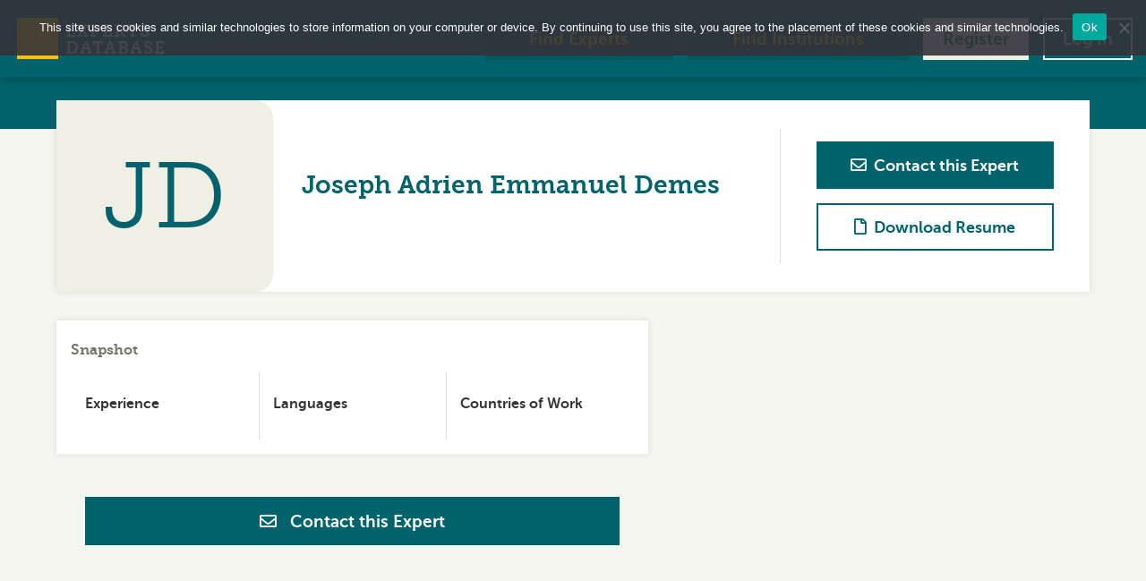

--- FILE ---
content_type: text/html; charset=UTF-8
request_url: https://coachingexperts.org/expert/1240/
body_size: 6180
content:
<!doctype html>
<html lang="en-US">

<head>

  <!-- Google Tag Manager -->
<script>(function(w,d,s,l,i){w[l]=w[l]||[];w[l].push({'gtm.start':
new Date().getTime(),event:'gtm.js'});var f=d.getElementsByTagName(s)[0],
j=d.createElement(s),dl=l!='dataLayer'?'&l='+l:'';j.async=true;j.src=
'https://www.googletagmanager.com/gtm.js?id='+i+dl;f.parentNode.insertBefore(j,f);
})(window,document,'script','dataLayer','GTM-NMXMVBN');</script>
<!-- End Google Tag Manager -->
  <meta http-equiv="X-UA-Compatible" content="IE=Edge,chrome=1">
  <meta charset="UTF-8">
  <meta name="viewport" content="width=device-width, initial-scale=1.0, minimum-scale=1.0">
  <link rel="profile" href="http://gmpg.org/xfn/11">
  <link rel="pingback" href="https://coachingexperts.org/xmlrpc.php">

  <link rel="stylesheet" href="https://use.fontawesome.com/releases/v5.6.1/css/all.css" integrity="sha384-gfdkjb5BdAXd+lj+gudLWI+BXq4IuLW5IT+brZEZsLFm++aCMlF1V92rMkPaX4PP" crossorigin="anonymous">
  <script src="https://www.google.com/recaptcha/api.js" async defer></script>

  <link rel="apple-touch-icon" sizes="180x180" href="/apple-touch-icon.png">
  <link rel="icon" type="image/png" sizes="32x32" href="/favicon-32x32.png">
  <link rel="icon" type="image/png" sizes="16x16" href="/favicon-16x16.png">
  <link rel="manifest" href="/site.webmanifest">
  <link rel="mask-icon" href="/safari-pinned-tab.svg" color="#fdbe11">
  <meta name="msapplication-TileColor" content="#00636b">
  <meta name="theme-color" content="#00636b">

  <meta name='robots' content='index, follow, max-image-preview:large, max-snippet:-1, max-video-preview:-1' />
	<style>img:is([sizes="auto" i], [sizes^="auto," i]) { contain-intrinsic-size: 3000px 1500px }</style>
	
	<!-- This site is optimized with the Yoast SEO plugin v25.6 - https://yoast.com/wordpress/plugins/seo/ -->
	<title>Joseph Adrien Emmanuel Demes &#8211; Experts Database</title>
	<link rel="canonical" href="https://coachingexperts.org/expert/1240/" />
	<meta property="og:locale" content="en_US" />
	<meta property="og:type" content="article" />
	<meta property="og:title" content="Joseph Adrien Emmanuel Demes - Experts Database" />
	<meta property="og:url" content="https://coachingexperts.org/expert/1240/" />
	<meta property="og:site_name" content="Experts Database" />
	<meta property="article:modified_time" content="2021-10-19T14:46:03+00:00" />
	<meta name="twitter:card" content="summary_large_image" />
	<script type="application/ld+json" class="yoast-schema-graph">{"@context":"https://schema.org","@graph":[{"@type":"WebPage","@id":"https://coachingexperts.org/expert/1240/","url":"https://coachingexperts.org/expert/1240/","name":"Joseph Adrien Emmanuel Demes - Experts Database","isPartOf":{"@id":"https://coachingexperts.org/#website"},"datePublished":"2021-10-19T14:45:50+00:00","dateModified":"2021-10-19T14:46:03+00:00","breadcrumb":{"@id":"https://coachingexperts.org/expert/1240/#breadcrumb"},"inLanguage":"en-US","potentialAction":[{"@type":"ReadAction","target":["https://coachingexperts.org/expert/1240/"]}]},{"@type":"BreadcrumbList","@id":"https://coachingexperts.org/expert/1240/#breadcrumb","itemListElement":[{"@type":"ListItem","position":1,"name":"Home","item":"https://coachingexperts.org/"},{"@type":"ListItem","position":2,"name":"Expert Profiles","item":"https://coachingexperts.org/expert/"},{"@type":"ListItem","position":3,"name":"Joseph Adrien Emmanuel Demes"}]},{"@type":"WebSite","@id":"https://coachingexperts.org/#website","url":"https://coachingexperts.org/","name":"Experts Database","description":"","potentialAction":[{"@type":"SearchAction","target":{"@type":"EntryPoint","urlTemplate":"https://coachingexperts.org/?s={search_term_string}"},"query-input":{"@type":"PropertyValueSpecification","valueRequired":true,"valueName":"search_term_string"}}],"inLanguage":"en-US"}]}</script>
	<!-- / Yoast SEO plugin. -->


<link rel="alternate" type="application/rss+xml" title="Experts Database &raquo; Feed" href="https://coachingexperts.org/feed/" />
<link rel="alternate" type="application/rss+xml" title="Experts Database &raquo; Comments Feed" href="https://coachingexperts.org/comments/feed/" />
<link rel='stylesheet' id='wp-block-library-css' href='https://coachingexperts.org/wp-includes/css/dist/block-library/style.min.css?ver=6.8.2' type='text/css' media='all' />
<style id='classic-theme-styles-inline-css' type='text/css'>
/*! This file is auto-generated */
.wp-block-button__link{color:#fff;background-color:#32373c;border-radius:9999px;box-shadow:none;text-decoration:none;padding:calc(.667em + 2px) calc(1.333em + 2px);font-size:1.125em}.wp-block-file__button{background:#32373c;color:#fff;text-decoration:none}
</style>
<style id='global-styles-inline-css' type='text/css'>
:root{--wp--preset--aspect-ratio--square: 1;--wp--preset--aspect-ratio--4-3: 4/3;--wp--preset--aspect-ratio--3-4: 3/4;--wp--preset--aspect-ratio--3-2: 3/2;--wp--preset--aspect-ratio--2-3: 2/3;--wp--preset--aspect-ratio--16-9: 16/9;--wp--preset--aspect-ratio--9-16: 9/16;--wp--preset--color--black: #000000;--wp--preset--color--cyan-bluish-gray: #abb8c3;--wp--preset--color--white: #ffffff;--wp--preset--color--pale-pink: #f78da7;--wp--preset--color--vivid-red: #cf2e2e;--wp--preset--color--luminous-vivid-orange: #ff6900;--wp--preset--color--luminous-vivid-amber: #fcb900;--wp--preset--color--light-green-cyan: #7bdcb5;--wp--preset--color--vivid-green-cyan: #00d084;--wp--preset--color--pale-cyan-blue: #8ed1fc;--wp--preset--color--vivid-cyan-blue: #0693e3;--wp--preset--color--vivid-purple: #9b51e0;--wp--preset--gradient--vivid-cyan-blue-to-vivid-purple: linear-gradient(135deg,rgba(6,147,227,1) 0%,rgb(155,81,224) 100%);--wp--preset--gradient--light-green-cyan-to-vivid-green-cyan: linear-gradient(135deg,rgb(122,220,180) 0%,rgb(0,208,130) 100%);--wp--preset--gradient--luminous-vivid-amber-to-luminous-vivid-orange: linear-gradient(135deg,rgba(252,185,0,1) 0%,rgba(255,105,0,1) 100%);--wp--preset--gradient--luminous-vivid-orange-to-vivid-red: linear-gradient(135deg,rgba(255,105,0,1) 0%,rgb(207,46,46) 100%);--wp--preset--gradient--very-light-gray-to-cyan-bluish-gray: linear-gradient(135deg,rgb(238,238,238) 0%,rgb(169,184,195) 100%);--wp--preset--gradient--cool-to-warm-spectrum: linear-gradient(135deg,rgb(74,234,220) 0%,rgb(151,120,209) 20%,rgb(207,42,186) 40%,rgb(238,44,130) 60%,rgb(251,105,98) 80%,rgb(254,248,76) 100%);--wp--preset--gradient--blush-light-purple: linear-gradient(135deg,rgb(255,206,236) 0%,rgb(152,150,240) 100%);--wp--preset--gradient--blush-bordeaux: linear-gradient(135deg,rgb(254,205,165) 0%,rgb(254,45,45) 50%,rgb(107,0,62) 100%);--wp--preset--gradient--luminous-dusk: linear-gradient(135deg,rgb(255,203,112) 0%,rgb(199,81,192) 50%,rgb(65,88,208) 100%);--wp--preset--gradient--pale-ocean: linear-gradient(135deg,rgb(255,245,203) 0%,rgb(182,227,212) 50%,rgb(51,167,181) 100%);--wp--preset--gradient--electric-grass: linear-gradient(135deg,rgb(202,248,128) 0%,rgb(113,206,126) 100%);--wp--preset--gradient--midnight: linear-gradient(135deg,rgb(2,3,129) 0%,rgb(40,116,252) 100%);--wp--preset--font-size--small: 13px;--wp--preset--font-size--medium: 20px;--wp--preset--font-size--large: 36px;--wp--preset--font-size--x-large: 42px;--wp--preset--spacing--20: 0.44rem;--wp--preset--spacing--30: 0.67rem;--wp--preset--spacing--40: 1rem;--wp--preset--spacing--50: 1.5rem;--wp--preset--spacing--60: 2.25rem;--wp--preset--spacing--70: 3.38rem;--wp--preset--spacing--80: 5.06rem;--wp--preset--shadow--natural: 6px 6px 9px rgba(0, 0, 0, 0.2);--wp--preset--shadow--deep: 12px 12px 50px rgba(0, 0, 0, 0.4);--wp--preset--shadow--sharp: 6px 6px 0px rgba(0, 0, 0, 0.2);--wp--preset--shadow--outlined: 6px 6px 0px -3px rgba(255, 255, 255, 1), 6px 6px rgba(0, 0, 0, 1);--wp--preset--shadow--crisp: 6px 6px 0px rgba(0, 0, 0, 1);}:where(.is-layout-flex){gap: 0.5em;}:where(.is-layout-grid){gap: 0.5em;}body .is-layout-flex{display: flex;}.is-layout-flex{flex-wrap: wrap;align-items: center;}.is-layout-flex > :is(*, div){margin: 0;}body .is-layout-grid{display: grid;}.is-layout-grid > :is(*, div){margin: 0;}:where(.wp-block-columns.is-layout-flex){gap: 2em;}:where(.wp-block-columns.is-layout-grid){gap: 2em;}:where(.wp-block-post-template.is-layout-flex){gap: 1.25em;}:where(.wp-block-post-template.is-layout-grid){gap: 1.25em;}.has-black-color{color: var(--wp--preset--color--black) !important;}.has-cyan-bluish-gray-color{color: var(--wp--preset--color--cyan-bluish-gray) !important;}.has-white-color{color: var(--wp--preset--color--white) !important;}.has-pale-pink-color{color: var(--wp--preset--color--pale-pink) !important;}.has-vivid-red-color{color: var(--wp--preset--color--vivid-red) !important;}.has-luminous-vivid-orange-color{color: var(--wp--preset--color--luminous-vivid-orange) !important;}.has-luminous-vivid-amber-color{color: var(--wp--preset--color--luminous-vivid-amber) !important;}.has-light-green-cyan-color{color: var(--wp--preset--color--light-green-cyan) !important;}.has-vivid-green-cyan-color{color: var(--wp--preset--color--vivid-green-cyan) !important;}.has-pale-cyan-blue-color{color: var(--wp--preset--color--pale-cyan-blue) !important;}.has-vivid-cyan-blue-color{color: var(--wp--preset--color--vivid-cyan-blue) !important;}.has-vivid-purple-color{color: var(--wp--preset--color--vivid-purple) !important;}.has-black-background-color{background-color: var(--wp--preset--color--black) !important;}.has-cyan-bluish-gray-background-color{background-color: var(--wp--preset--color--cyan-bluish-gray) !important;}.has-white-background-color{background-color: var(--wp--preset--color--white) !important;}.has-pale-pink-background-color{background-color: var(--wp--preset--color--pale-pink) !important;}.has-vivid-red-background-color{background-color: var(--wp--preset--color--vivid-red) !important;}.has-luminous-vivid-orange-background-color{background-color: var(--wp--preset--color--luminous-vivid-orange) !important;}.has-luminous-vivid-amber-background-color{background-color: var(--wp--preset--color--luminous-vivid-amber) !important;}.has-light-green-cyan-background-color{background-color: var(--wp--preset--color--light-green-cyan) !important;}.has-vivid-green-cyan-background-color{background-color: var(--wp--preset--color--vivid-green-cyan) !important;}.has-pale-cyan-blue-background-color{background-color: var(--wp--preset--color--pale-cyan-blue) !important;}.has-vivid-cyan-blue-background-color{background-color: var(--wp--preset--color--vivid-cyan-blue) !important;}.has-vivid-purple-background-color{background-color: var(--wp--preset--color--vivid-purple) !important;}.has-black-border-color{border-color: var(--wp--preset--color--black) !important;}.has-cyan-bluish-gray-border-color{border-color: var(--wp--preset--color--cyan-bluish-gray) !important;}.has-white-border-color{border-color: var(--wp--preset--color--white) !important;}.has-pale-pink-border-color{border-color: var(--wp--preset--color--pale-pink) !important;}.has-vivid-red-border-color{border-color: var(--wp--preset--color--vivid-red) !important;}.has-luminous-vivid-orange-border-color{border-color: var(--wp--preset--color--luminous-vivid-orange) !important;}.has-luminous-vivid-amber-border-color{border-color: var(--wp--preset--color--luminous-vivid-amber) !important;}.has-light-green-cyan-border-color{border-color: var(--wp--preset--color--light-green-cyan) !important;}.has-vivid-green-cyan-border-color{border-color: var(--wp--preset--color--vivid-green-cyan) !important;}.has-pale-cyan-blue-border-color{border-color: var(--wp--preset--color--pale-cyan-blue) !important;}.has-vivid-cyan-blue-border-color{border-color: var(--wp--preset--color--vivid-cyan-blue) !important;}.has-vivid-purple-border-color{border-color: var(--wp--preset--color--vivid-purple) !important;}.has-vivid-cyan-blue-to-vivid-purple-gradient-background{background: var(--wp--preset--gradient--vivid-cyan-blue-to-vivid-purple) !important;}.has-light-green-cyan-to-vivid-green-cyan-gradient-background{background: var(--wp--preset--gradient--light-green-cyan-to-vivid-green-cyan) !important;}.has-luminous-vivid-amber-to-luminous-vivid-orange-gradient-background{background: var(--wp--preset--gradient--luminous-vivid-amber-to-luminous-vivid-orange) !important;}.has-luminous-vivid-orange-to-vivid-red-gradient-background{background: var(--wp--preset--gradient--luminous-vivid-orange-to-vivid-red) !important;}.has-very-light-gray-to-cyan-bluish-gray-gradient-background{background: var(--wp--preset--gradient--very-light-gray-to-cyan-bluish-gray) !important;}.has-cool-to-warm-spectrum-gradient-background{background: var(--wp--preset--gradient--cool-to-warm-spectrum) !important;}.has-blush-light-purple-gradient-background{background: var(--wp--preset--gradient--blush-light-purple) !important;}.has-blush-bordeaux-gradient-background{background: var(--wp--preset--gradient--blush-bordeaux) !important;}.has-luminous-dusk-gradient-background{background: var(--wp--preset--gradient--luminous-dusk) !important;}.has-pale-ocean-gradient-background{background: var(--wp--preset--gradient--pale-ocean) !important;}.has-electric-grass-gradient-background{background: var(--wp--preset--gradient--electric-grass) !important;}.has-midnight-gradient-background{background: var(--wp--preset--gradient--midnight) !important;}.has-small-font-size{font-size: var(--wp--preset--font-size--small) !important;}.has-medium-font-size{font-size: var(--wp--preset--font-size--medium) !important;}.has-large-font-size{font-size: var(--wp--preset--font-size--large) !important;}.has-x-large-font-size{font-size: var(--wp--preset--font-size--x-large) !important;}
:where(.wp-block-post-template.is-layout-flex){gap: 1.25em;}:where(.wp-block-post-template.is-layout-grid){gap: 1.25em;}
:where(.wp-block-columns.is-layout-flex){gap: 2em;}:where(.wp-block-columns.is-layout-grid){gap: 2em;}
:root :where(.wp-block-pullquote){font-size: 1.5em;line-height: 1.6;}
</style>
<link rel='stylesheet' id='cookie-notice-front-css' href='https://coachingexperts.org/wp-content/plugins/cookie-notice/css/front.min.css?ver=2.5.7' type='text/css' media='all' />
<link rel='stylesheet' id='app-font-fontawesome-css' href='https://coachingexperts.org/wp-content/themes/r4d-experts-database-2020/vendor/fontawesome-pro-5.10.1-web/css/all.min.css?ver=6.8.2' type='text/css' media='all' />
<link rel='stylesheet' id='app-css' href='https://coachingexperts.org/wp-content/themes/r4d-experts-database-2020/dist/app-7c7b31a4b3.css?ver=6.8.2' type='text/css' media='all' />
<script type="text/javascript" id="cookie-notice-front-js-before">
/* <![CDATA[ */
var cnArgs = {"ajaxUrl":"https:\/\/coachingexperts.org\/wp-admin\/admin-ajax.php","nonce":"52493caa7f","hideEffect":"fade","position":"top","onScroll":true,"onScrollOffset":100,"onClick":true,"cookieName":"cookie_notice_accepted","cookieTime":2592000,"cookieTimeRejected":2592000,"globalCookie":false,"redirection":true,"cache":false,"revokeCookies":false,"revokeCookiesOpt":"automatic"};
/* ]]> */
</script>
<script type="text/javascript" src="https://coachingexperts.org/wp-content/plugins/cookie-notice/js/front.min.js?ver=2.5.7" id="cookie-notice-front-js"></script>
<link rel="https://api.w.org/" href="https://coachingexperts.org/wp-json/" /><link rel="EditURI" type="application/rsd+xml" title="RSD" href="https://coachingexperts.org/xmlrpc.php?rsd" />
<meta name="generator" content="WordPress 6.8.2" />
<link rel='shortlink' href='https://coachingexperts.org/?p=1240' />
<link rel="alternate" title="oEmbed (JSON)" type="application/json+oembed" href="https://coachingexperts.org/wp-json/oembed/1.0/embed?url=https%3A%2F%2Fcoachingexperts.org%2Fexpert%2F1240%2F" />
<link rel="alternate" title="oEmbed (XML)" type="text/xml+oembed" href="https://coachingexperts.org/wp-json/oembed/1.0/embed?url=https%3A%2F%2Fcoachingexperts.org%2Fexpert%2F1240%2F&#038;format=xml" />

  
</head>

<body class="wp-singular app_expert_profile-template-default single single-app_expert_profile postid-1240 wp-theme-r4d-experts-database-2020 app_expert_profile-1240 cookies-not-set">

  <!-- Google Tag Manager (noscript) -->
<noscript><iframe src="https://www.googletagmanager.com/ns.html?id=GTM-NMXMVBN"
height="0" width="0" style="display:none;visibility:hidden"></iframe></noscript>
<!-- End Google Tag Manager (noscript) -->
  <a href="#app-content" class="skip-to-content">Skip to content</a>

  <div class="hfeed app-container">


    <header class="app-header " data-hook="appHeader" role="banner">

      <div class="app-header__nav-wrapper-outer">
        <nav>

          <div class="row align-middle align-justify">

            <div class="column small-12 medium-3">

              <div class="row collapse align-middle align-justify">
                <div class="column small-6 medium-12">
                  <div class="app-header__logo-wrapper">
                    <a href="https://coachingexperts.org/" aria-label="Home" rel="home">
                      <div class="box">
                        <div></div>
                      </div>
                      <div class="text">Experts<br>Database</div>
                    </a>
                  </div>
                </div>
                <div class="column shrink hide-for-medium">
                                  </div>
              </div>

            </div>

            <div class="column small-12 medium-9">

              <div class="app-header__nav-wrapper">

                <div class="app-header__nav  app-header__nav--search-buttons  ">
                  <a href="/expert-search" aria-label="Find Experts" class="button">Find Experts</a>
                  <div class="sep"></div>
                  <a href="/institution-search" aria-label="Find Institutions" class="button">Find Institutions</a>
                </div>

                                  <div class="app-header__nav  app-header__nav--account-logged-out-buttons">
                    <a href="/register" aria-label="Register" class="button">Register</a>
                    <span class="sep"></span>
                    <a href="/login" aria-label="Log In" class="button">Log In</a>
                  </div>
                
              </div>
            </div>

          </div>

        </nav>
      </div>



      <div class="row">
        <div class="column small-12">
          
            
            
                  </div>
      </div>
    </header>


    <div class="app-content" id="app-content">

<div class="row">
  <div class="column small-12">

    <main>
    <div id="main" class="app-content__main" role="main" data-hook="appContent__main">
              
<div class="app-profile">

  <section class="app-profile__section  app-profile__section--general-info">
    <div>
      <div class="app-profile__info-column">
        <div class="app-profile__header-icon-wrapper">
          <div class="app-profile__header-icon">
            JD          </div>
        </div>
        <div class="app-profile__content-wrapper">
          <h1 class="app-profile__name">
            <span class="show-for-sr">This Expert's name is </span>
            Joseph Adrien Emmanuel Demes          </h1>

          
                                
          <div class="app-profile__location-nationality-wrapper">
                        
                                  </div>
        </div> <!-- /.app-profile__content-wrapper -->
      </div>

      <div class="app-profile__contact-column">
                  <p><a href="/profile-contact?profile_id=1240" class="button"><span class="button__icon-wrapper"><i class="far fa-envelope"></i></span>&nbsp;&nbsp;<span class="button__text">Contact this Expert</span></a></p>
        
                                                    <p><a href="/wp-content/plugins/app-plugin/resume-download.php?uuid=d2fb307a-b466-4c20-82bc-6ebc887c1b4d" class="button secondary"><span class="button__icon-wrapper"><i class="far fa-file"></i></span>&nbsp;&nbsp;<span class="button__text">Download Resume</a></p>
                  
      </div>

                </div>

    
  </section> <!-- /.app-profile__section--general-info -->

  <div class="row">

    <div class="column small-12 large-7" data-hook="appProfile__mainColumn">

      <section class="app-profile__section  app-profile__section--snapshot">
        <h2 class="app-profile__section-header">Snapshot</h2>
        <div class="row">
                    <div class="column small-12 medium-4">
            <div class="row">
              <div class="column small-4 medium-12 text-right medium-text-left"><h3 class="app-profile__section-subheader">Experience</h3></div>
              <div class="column small-8 medium-12"><div class="app-profile__experience"></div></div>
            </div>
          </div>
                    <div class="column small-12 medium-4">
            <div class="row">
              <div class="column small-4 medium-12 text-right medium-text-left"><h3 class="app-profile__section-subheader">Languages</h3></div>
              <div class="column small-8 medium-12"></div>
            </div>
          </div>
                    <div class="column small-12 medium-4">
            <div class="row">
              <div class="column small-4 medium-12 text-right medium-text-left"><h3 class="app-profile__section-subheader">Countries of Work</h3></div>
              <div class="column small-8 medium-12"></div>
            </div>
          </div>
        </div>
              </section> <!-- /.app-profile__section--snapshot -->


      

      

      

      

      


              <div style="padding:1rem 2rem;">
          <a href="/profile-contact?profile_id=1240" class="button expanded"><i class="far fa-envelope"></i> &nbsp; Contact this Expert</a>
        </div>
      

    </div>

    <div class="column small-12 large-5 show-for-large">


      
      
    </div>

  </div>

</div>
          </div>
    </main>

  </div>
</div>


<script>
  document.addEventListener('DOMContentLoaded', function() {
    new ShowMore('.is-truncatable')
  })
</script>


    </div>
    <footer class="app-footer" role="contentinfo">

      
      <div class="row">
        <div class="column small-12">
          <hr>
          <div class="app-footer__logo-wrapper">
            <a href="https://coachingexperts.org/" aria-label="Home" rel="home">
              <div class="text">Experts<br>Database</div>
            </a>
          </div>

        </div>
      </div>


            <div class="app-footer__nav-wrapper">
        <div class="row align-left">
          <div class="column small-12 medium-8 large-7">
            <div class="row">
              <div class="column small-12 medium-4">
                                <ul>
                                      <li><a href="https://coachingexperts.org/about-us/"  >About Us</a></li>
                                      <li><a href="https://coachingexperts.org/frequently-asked-questions/"  >Frequently Asked Questions</a></li>
                                  </ul>
                              </div>
              <div class="column small-12 medium-4">
                                <ul>
                                      <li><a href="https://coachingexperts.org/contact-us/"  >Contact Us</a></li>
                                  </ul>
                              </div>
              <div class="column small-12 medium-4">
                                <ul>
                                      <li><a href="https://coachingexperts.org/privacy-policy/"  >Terms of Use and Privacy Policy</a></li>
                                  </ul>
                              </div>

            </div>
          </div>
          <div class="column small-12 medium-3 large-2">
            <i class="fas fa-user"></i>&nbsp;&nbsp;<a href="/account">My Account</a>
            <p style="line-height: 1.2;"><small>Manage your account settings and profile information.</small></p>
          </div>
        </div>
      </div>


      <div class="app-footer__copyright">
        <div class="row">
          <div class="column small-12">
            &copy; Copyright 2026          </div>
        </div>
      </div>

    </footer>


  </div>
  <script type="speculationrules">
{"prefetch":[{"source":"document","where":{"and":[{"href_matches":"\/*"},{"not":{"href_matches":["\/wp-*.php","\/wp-admin\/*","\/wp-content\/uploads\/*","\/wp-content\/*","\/wp-content\/plugins\/*","\/wp-content\/themes\/r4d-experts-database-2020\/*","\/*\\?(.+)"]}},{"not":{"selector_matches":"a[rel~=\"nofollow\"]"}},{"not":{"selector_matches":".no-prefetch, .no-prefetch a"}}]},"eagerness":"conservative"}]}
</script>
<script type="text/javascript" src="https://coachingexperts.org/wp-content/themes/r4d-experts-database-2020/dist/app-1664555865.js?ver=6.8.2" id="app-js"></script>
<script type="text/javascript" src="https://coachingexperts.org/wp-content/themes/r4d-experts-database-2020//vendor/show-more.min.js?ver=6.8.2" id="app-show-more-js"></script>

		<!-- Cookie Notice plugin v2.5.7 by Hu-manity.co https://hu-manity.co/ -->
		<div id="cookie-notice" role="dialog" class="cookie-notice-hidden cookie-revoke-hidden cn-position-top" aria-label="Cookie Notice" style="background-color: rgba(50,50,58,0.9);"><div class="cookie-notice-container" style="color: #fff"><span id="cn-notice-text" class="cn-text-container">This site uses cookies and similar technologies to store information on your computer or device. By continuing to use this site, you agree to the placement of these cookies and similar technologies.</span><span id="cn-notice-buttons" class="cn-buttons-container"><button id="cn-accept-cookie" data-cookie-set="accept" class="cn-set-cookie cn-button" aria-label="Ok" style="background-color: #00a99d">Ok</button></span><span id="cn-close-notice" data-cookie-set="accept" class="cn-close-icon" title="No"></span></div>
			
		</div>
		<!-- / Cookie Notice plugin -->
  

</body>
</html>
